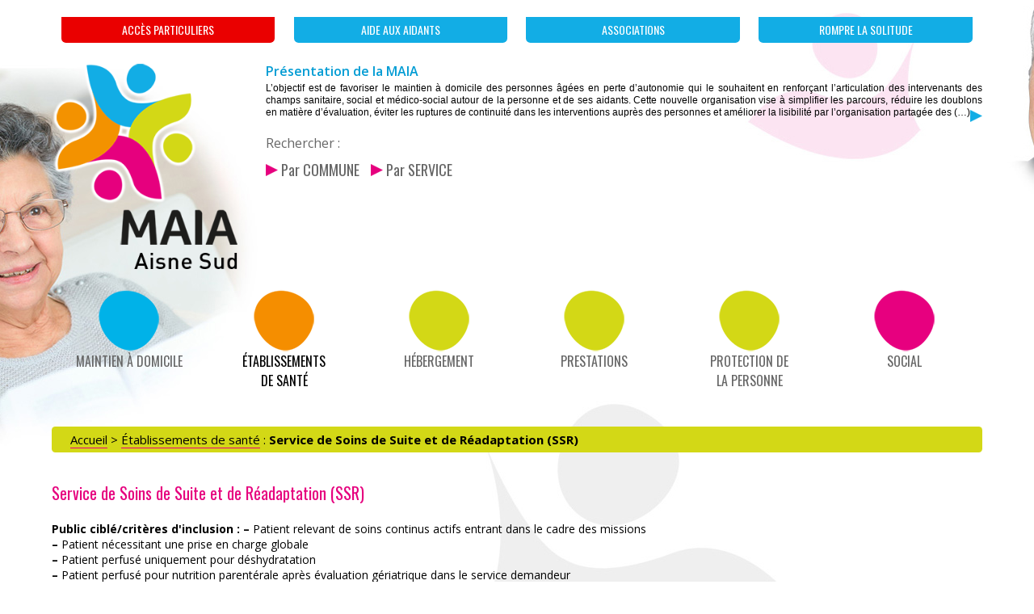

--- FILE ---
content_type: text/html; charset=utf-8
request_url: http://www.maia-aisne-sud.fr/-Service-de-Soins-de-Suite-et-de-Readaptation-SSR-
body_size: 5788
content:
&#127;
<!doctype html>
<html>
<head>
<meta charset="utf-8">
<link rel="icon" type="image/png" href="favicon.png">
<title>MAIA Aisne Sud &gt; &#201;tablissements de sant&#233; : Service de Soins de Suite et de R&#233;adaptation (SSR)</title>
<meta name="viewport" content="width=device-width; initial-scale=1.0; maximum-scale=1.0;" />

<link rel="stylesheet" type="text/css" media="screen" href="burger.css">
<link rel="stylesheet" type="text/css" media="screen" href="maia.css">
<link rel="stylesheet" type="text/css" media="screen" href="menu.css">
<link rel="stylesheet" type="text/css" media="screen" href="fonts/css/font-awesome.css">

<script>
var mediabox_settings={"auto_detect":true,"ns":"box","tt_img":true,"sel_g":"#documents_portfolio a[type='image\/jpeg'],#documents_portfolio a[type='image\/png'],#documents_portfolio a[type='image\/gif']","sel_c":".mediabox","str_ssStart":"Diaporama","str_ssStop":"Arr\u00eater","str_cur":"{current}\/{total}","str_prev":"Pr\u00e9c\u00e9dent","str_next":"Suivant","str_close":"Fermer","str_loading":"Chargement\u2026","str_petc":"Taper \u2019Echap\u2019 pour fermer","str_dialTitDef":"Boite de dialogue","str_dialTitMed":"Affichage d\u2019un media","splash_url":"","lity":{"skin":"_simple-dark","maxWidth":"90%","maxHeight":"90%","minWidth":"400px","minHeight":"","slideshow_speed":"2500","opacite":"0.9","defaultCaptionState":"expanded"}};
</script>
<!-- insert_head_css -->
<link rel="stylesheet" href="plugins-dist/mediabox/lib/lity/lity.css?1760097226" type="text/css" media="all" />
<link rel="stylesheet" href="plugins-dist/mediabox/lity/css/lity.mediabox.css?1760097226" type="text/css" media="all" />
<link rel="stylesheet" href="plugins-dist/mediabox/lity/skins/_simple-dark/lity.css?1760097226" type="text/css" media="all" /><script src="prive/javascript/jquery.js?1760094112" type="text/javascript"></script>

<script src="prive/javascript/jquery.form.js?1760094112" type="text/javascript"></script>

<script src="prive/javascript/jquery.autosave.js?1760094112" type="text/javascript"></script>

<script src="prive/javascript/jquery.placeholder-label.js?1760094112" type="text/javascript"></script>

<script src="prive/javascript/ajaxCallback.js?1760094112" type="text/javascript"></script>

<script src="prive/javascript/js.cookie.js?1760094112" type="text/javascript"></script>
<!-- insert_head -->
<script src="plugins-dist/mediabox/lib/lity/lity.js?1760097226" type="text/javascript"></script>
<script src="plugins-dist/mediabox/lity/js/lity.mediabox.js?1760097226" type="text/javascript"></script>
<script src="plugins-dist/mediabox/javascript/spip.mediabox.js?1760097226" type="text/javascript"></script>
<!-- Debut CS -->
<link rel="stylesheet" href="local/couteau-suisse/header.css" type="text/css" media="all" />
<!-- Fin CS -->


<!-- Debut CS -->
<script src="local/couteau-suisse/header.js" type="text/javascript"></script>
<!-- Fin CS -->


<script type="text/javascript">
$(function() {
    $(window).scroll(function() {
        if($(this).scrollTop() != 0) {
            $('#top').fadeIn();  
        } else {
            $('#top').fadeOut();
        }
    });
 
    $('#top').click(function() {
        $('body,html').animate({scrollTop:0},700);
    });
    

});
</script>
</head>

<body class="home"><a id="top"><i class="fa fa-arrow-up" aria-hidden="true"></i></a>

<!-- Menu responsive -->
 <div class="hamburgler-menu">
  <ul class="hamburgler-menu-list">
	  <li><img
	src="local/cache-vignettes/L277xH312/siteon0-b9b71.png?1760288438" class='spip_logo' width='277' height='312'
	alt="" /></li>
	  <li><a href="-Acces-aux-Particuliers-" title="MAIA Aisne Sud : Accès PARTICULIERS">Accès PARTICULIERS</a></li>
	  <li><a href="-Aide-aux-aidants-" title="MAIA Aisne Sud : Aide aux aidants">Aide aux aidants</a></li><li><a href="-Associations-" title="MAIA Aisne Sud : Associations">Associations</a></li><li><a href="-Rompre-la-solitude-" title="MAIA Aisne Sud : Rompre la solitude">Rompre la solitude</a></li>
  </ul>
</div>

<div id="hamburgler" class="hamburgler-icon-wrapper">
	<span class="hamburgler-icon"></span><span class="title-menu">MENU</span>
</div>
<!-- Fin menu -->

<div id="main">

<div class="logo"><a href="http://maia-aisne-sud.fr" title="Accueil MAIA Aisne Sud"><img
	src="IMG/logo/siteon0.png?1497531407"
	class="spip_logo"
	width="277"
	height="312"
	alt=""/></a></div>

<div class="top-center">
<a href="-Acces-aux-Particuliers-" class="top-menu-orange" title="MAIA Aisne Sud : Accès PARTICULIERS">Accès PARTICULIERS</a><a href="-Aide-aux-aidants-" class="top-menu" title="MAIA Aisne Sud : Aide aux aidants">Aide aux aidants</a><a href="-Associations-" class="top-menu" title="MAIA Aisne Sud : Associations">Associations</a><a href="-Rompre-la-solitude-" class="top-menu" title="MAIA Aisne Sud : Rompre la solitude">Rompre la solitude</a>
<a href="Presentation-de-la-MAIA" title="MAIA Aisne Sud : Présentation de la MAIA"><div class="intro"><h4>Présentation de la MAIA</h4>L’objectif est de favoriser le maintien à domicile des personnes âgées en perte d’autonomie qui le souhaitent en renforçant l’articulation des intervenants des champs sanitaire, social et médico-social autour de la personne et de ses aidants. 

Cette nouvelle organisation vise à simplifier les parcours, réduire les doublons en matière d’évaluation,  éviter les ruptures de continuité dans les interventions auprès des personnes et  améliorer la lisibilité par l’organisation partagée des&nbsp;(…)<img src="images/fleche-bleue.png" /></div></a>
</div>

<div class="recherche">
<div class="search">Rechercher :
<h5>
<a href="spip.php?page=liste_commune" title="MAIA Aisne Sud : Rechercher par COMMUNE"><img src="images/fleche-rose.png" /> Par COMMUNE</a><br>
<a href="spip.php?page=service" title="MAIA Aisne Sud : Rechercher par SERVICE"><img src="images/fleche-rose.png" /> Par SERVICE</a></h5>
</div>
</div>

<div class="menu" role="navigation">
      <ul class="nav" role="menubar">
        <li role="menuitem">
          <a href="-Maintien-a-domicile-" title="MAIA Aisne Sud : Maintien &#224; domicile"><img src="images/puce-menu-bleu.png" /><br>
Maintien à domicile</a>
          <div class="mega-menu" aria-hidden="true" role="menu">
            <div class="nav-column"><a href="-Service-d-Aide-et-d-Accompagnement-a-Domicile-SAAD-" title="MAIA Aisne Sud : Service d'Aide et d'Accompagnement à Domicile (SAAD)"><span class="item">&bull; Service d&#8217;Aide et d&#8217;Accompagnement à Domicile (SAAD)</span></a><a href="-Service-de-Soins-Infirmiers-A-Domicile-SSIAD-" title="MAIA Aisne Sud : Service de Soins Infirmiers A Domicile (SSIAD)"><span class="item">&bull; Service de Soins Infirmiers A Domicile (SSIAD)</span></a><a href="-Reseau-de-soins-palliatifs-" title="MAIA Aisne Sud : Réseau de soins palliatifs"><span class="item">&bull; Réseau de soins palliatifs</span></a><a href="-Centre-Local-d-Information-et-de-Coordination-CLIC-" title="MAIA Aisne Sud : Centre Local d'Information et de Coordination (CLIC)"><span class="item">&bull; Centre Local d&#8217;Information et de Coordination (CLIC)</span></a><a href="-Gestion-de-cas-" title="MAIA Aisne Sud : Gestion de cas"><span class="item">&bull; Gestion de cas</span></a><a href="-Portage-de-repas-" title="MAIA Aisne Sud : Portage de repas"><span class="item">&bull; Portage de repas</span></a><a href="-Transports-accompagnes-" title="MAIA Aisne Sud : Transports accompagnés"><span class="item">&bull; Transports accompagnés</span></a><a href="-Accueil-de-jour-" title="MAIA Aisne Sud : Accueil de jour"><span class="item">&bull; Accueil de jour</span></a><a href="-Teleassistance-" title="MAIA Aisne Sud : Téléassistance"><span class="item">&bull; Téléassistance</span></a><a href="-Famille-d-accueil-" title="MAIA Aisne Sud : Famille d'accueil"><span class="item">&bull; Famille d&#8217;accueil</span></a><a href="-Equipe-Specialisee-Alzheimer-ESA-" title="MAIA Aisne Sud : Equipe Spécialisée Alzheimer (ESA)"><span class="item">&bull; Equipe Spécialisée Alzheimer (ESA)</span></a><a href="-Professionnels-de-sante-liberaux-" title="MAIA Aisne Sud : Professionnels de santé libéraux"><span class="item">&bull; Professionnels de santé libéraux</span></a><a href="-Equipe-Specialisee-de-Prevention-et-de-Readaptation-A-Domicile-ESPRAD-" title="MAIA Aisne Sud : Equipe Spécialisée de Prévention et de Réadaptation A Domicile (ESPRAD)"><span class="item">&bull; Equipe Spécialisée de Prévention et de Réadaptation A Domicile (ESPRAD)</span></a></div>
          </div>
        </li><li role="menuitem">
          <a href="-Etablissements-de-sante-" class="on" title="MAIA Aisne Sud : &#201;tablissements de sant&#233;"><img src="images/puce-menu-orange.png" /><br>
Établissements<br> de santé</a>
          <div class="mega-menu" aria-hidden="true" role="menu">
            <div class="nav-column"><a href="-Consultation-memoire-" title="MAIA Aisne Sud : Consultation mémoire"><span class="item">&bull; Consultation mémoire</span></a><a href="-Hospitalisation-A-Domicile-HAD-" title="MAIA Aisne Sud : Hospitalisation A Domicile (HAD)"><span class="item">&bull; Hospitalisation A Domicile (HAD)</span></a><a href="-Unite-psychogeriatrique-" title="MAIA Aisne Sud : Unité psychogériatrique"><span class="item">&bull; Unité psychogériatrique</span></a><a href="-Court-sejour-geriatrique-" title="MAIA Aisne Sud : Court séjour gériatrique"><span class="item">&bull; Court séjour gériatrique</span></a><a href="-Unite-Cognitivo-Comportementale-UCC-" title="MAIA Aisne Sud : Unité Cognitivo Comportementale (UCC)"><span class="item">&bull; Unité Cognitivo Comportementale (UCC)</span></a><a href="-Service-de-Soins-de-Suite-et-de-Readaptation-SSR-" class="on" title="MAIA Aisne Sud : Service de Soins de Suite et de Réadaptation (SSR)"><span class="item">&bull; Service de Soins de Suite et de Réadaptation (SSR)</span></a><a href="-Hospitalisation-de-jour-neurologique-" title="MAIA Aisne Sud : Hospitalisation de jour Neurologique"><span class="item">&bull; Hospitalisation de jour Neurologique</span></a><a href="-Hospitalisation-de-jour-geriatrique-" title="MAIA Aisne Sud : Hospitalisation de jour Gériatrique"><span class="item">&bull; Hospitalisation de jour Gériatrique</span></a><a href="-Centre-de-jour-" title="MAIA Aisne Sud : Centre de jour Géronto-Psychiatrique"><span class="item">&bull; Centre de jour Géronto-Psychiatrique</span></a><a href="-Hospitalisation-" title="MAIA Aisne Sud : Hospitalisation"><span class="item">&bull; Hospitalisation</span></a><a href="-Centre-medico-psychologique-CMP-" title="MAIA Aisne Sud : Centre médico-psychologique (CMP)"><span class="item">&bull; Centre médico-psychologique (CMP)</span></a><a href="-Centre-psychotherapique-" title="MAIA Aisne Sud : Centre psychothérapique"><span class="item">&bull; Centre psychothérapique</span></a></div>
          </div>
        </li><li role="menuitem">
          <a href="-Hebergement-" title="MAIA Aisne Sud : H&#233;bergement"><img src="images/puce-menu-vert.png" /><br>
Hébergement</a>
          <div class="mega-menu" aria-hidden="true" role="menu">
            <div class="nav-column"><a href="-Etablissement-d-Hebergement-pour-Personne-Agee-Dependante-EHPAD-" title="MAIA Aisne Sud : Etablissement d'Hébergement pour Personne Agée Dépendante (EHPAD)"><span class="item">&bull; Etablissement d&#8217;Hébergement pour Personne Agée Dépendante (EHPAD)</span></a><a href="-Residence-autonomie-" title="MAIA Aisne Sud : Résidence autonomie"><span class="item">&bull; Résidence autonomie</span></a><a href="-Residences-Seniors-" title="MAIA Aisne Sud : Résidences Séniors"><span class="item">&bull; Résidences Séniors</span></a><a href="-Unite-d-Hebergement-Renforce-" title="MAIA Aisne Sud : Unité d'Hébergement Renforcé"><span class="item">&bull; Unité d&#8217;Hébergement Renforcé</span></a><a href="-Unite-de-Soins-Longue-Duree-USLD-" title="MAIA Aisne Sud : Unité de Soins Longue Durée (USLD)"><span class="item">&bull; Unité de Soins Longue Durée (USLD)</span></a></div>
          </div>
        </li><li role="menuitem">
          <a href="-Prestations-" title="MAIA Aisne Sud : Prestations"><img src="images/puce-menu-vert.png" /><br>
Prestations</a>
          <div class="mega-menu" aria-hidden="true" role="menu">
            <div class="nav-column"><a href="-Prestation-Compensatrice-du-Handicap-PCH-" title="MAIA Aisne Sud : Prestation Compensatrice du Handicap (PCH)"><span class="item">&bull; Prestation Compensatrice du Handicap (PCH)</span></a><a href="-Allocation-Personnalisee-pour-l-Autonomie-APA-" title="MAIA Aisne Sud : Allocation Personnalisée pour l'Autonomie (APA)"><span class="item">&bull; Allocation Personnalisée pour l&#8217;Autonomie (APA)</span></a><a href="-Caisses-de-retraite-" title="MAIA Aisne Sud : Caisses de retraite"><span class="item">&bull; Caisses de retraite</span></a><a href="-Allocation-pour-le-Logement-APL-" title="MAIA Aisne Sud : Allocation pour le Logement (APL)"><span class="item">&bull; Allocation pour le Logement (APL)</span></a></div>
          </div>
        </li><li role="menuitem">
          <a href="-Protection-de-la-personne-" title="MAIA Aisne Sud : Protection de la personne"><img src="images/puce-menu-vert.png" /><br>
Protection de<br> la personne</a>
          <div class="mega-menu" aria-hidden="true" role="menu">
            <div class="nav-column"><a href="-Mandataires-judiciaires-" title="MAIA Aisne Sud : Mandataires judiciaires"><span class="item">&bull; Mandataires judiciaires</span></a><a href="-Tribunal-de-Soissons-" title="MAIA Aisne Sud : Tribunal de Soissons"><span class="item">&bull; Tribunal de Soissons</span></a><a href="-Tribunal-de-Laon-" title="MAIA Aisne Sud : Tribunal de Laon"><span class="item">&bull; Tribunal de Laon</span></a><a href="-Allo-Maltraitance-des-Personnes-Agees-et-ou-des-Personnes-Handicapees-ALMA-" title="MAIA Aisne Sud : Allo Maltraitance des Personnes Agées et ou des Personnes Handicapées (ALMA)"><span class="item">&bull; Allo Maltraitance des Personnes Agées et ou des Personnes Handicapées (ALMA)</span></a><a href="-Liste-des-medecins-inscrits-au-tribunal-de-Soissons-" title="MAIA Aisne Sud :  Liste des médecins inscrits au tribunal de Soissons"><span class="item">&bull;  Liste des médecins inscrits au tribunal de Soissons</span></a></div>
          </div>
        </li><li role="menuitem">
          <a href="-Social-" title="MAIA Aisne Sud : Social"><img src="images/puce-menu-rose.png" /><br>
Social</a>
          <div class="mega-menu" aria-hidden="true" role="menu">
            <div class="nav-column"><a href="-Unite-Territoriale-d-Action-Sociale-UTAS-" title="MAIA Aisne Sud : Unité Territoriale d'Action Sociale (UTAS)"><span class="item">&bull; Unité Territoriale d&#8217;Action Sociale (UTAS)</span></a><a href="-Les-bailleurs-publics-" title="MAIA Aisne Sud : Les bailleurs publics"><span class="item">&bull; Les bailleurs publics</span></a><a href="-Caisse-d-assurance-maladie-" title="MAIA Aisne Sud : Caisse d'assurance maladie"><span class="item">&bull; Caisse d&#8217;assurance maladie</span></a><a href="-Couverture-Maladie-Aide-aux-financements-des-Soins-" title="MAIA Aisne Sud : Couverture Maladie - Aide aux financements des Soins"><span class="item">&bull; Couverture Maladie - Aide aux financements des Soins</span></a></div>
          </div>
        </li>
      </ul>
</div>

<div class="contact-rub">
<h4>MAIA Aisne Sud</h4><p><strong>Méthode d’Action pour l’Intégration<br class='manualbr' />des services d’aide et de soins<br class='manualbr' />dans le champ de l’Autonomie</strong></p>
<p>4 avenue Pierre et Marie Curie<br class='manualbr' />02400 Château-Thierry</p>
<p>Standard&nbsp;: <strong>03 23 82 54 58</strong><br class='manualbr' />Fax&nbsp;: <strong>03 23 82 19 64</strong></p>
<p>&nbsp;</p>
<div class="base-rub"><span class="base-haut"><a href="-NOUS-CONTACTER-" title="MAIA Aisne Sud : NOUS CONTACTER">NOUS CONTACTER</a><br>
<a href="spip.php?page=plan" title="MAIA Aisne Sud : Plan du site">Plan du site</a></span><span class="baseline">© 2017 MAIA Aisne Sud - Tous droits réservés • <a href="Mentions-legales-et-Credits-du-site" class="spip_in" title="Mentions l&#233;gales et Cr&#233;dits du site">Mentions légales et Crédits du site</a></span></div>
<p>&nbsp;</p>
<!--<a href="#"><span class="logo-ror"><h5>ROR</h5>Répertoire Opérationnel<br>des Ressources</span></a>-->
<span class="partner-logo1"><a href="https://viatrajectoire.sante-ra.fr/Trajectoire/" target="_blank" title="Via Trajectoire"><img src="images/via-trajectoire.png" /></a></span>
<p>&nbsp;</p>
<p class="bouton-acces"><a href="http://partage-maia.fr" target="_blank">Accès Partenaires</a></p>
</div>

<div id="contenu">

<div class="ariane"><a href="http://maia-aisne-sud.fr" title="Accueil MAIA Aisne Sud">Accueil</a> > <a href="-Etablissements-de-sante-" title="MAIA Aisne Sud : &#201;tablissements de sant&#233;">&#201;tablissements de sant&#233;</a> : <strong>Service de Soins de Suite et de R&#233;adaptation (SSR)</strong></div>

<div class="texte">
<h2>Service de Soins de Suite et de Réadaptation (SSR)</h2><h4><strong>Public ciblé/critères d'inclusion :</strong> <span class="spip-puce ltr"><b>–</b></span>&nbsp;Patient relevant de soins continus actifs entrant dans le cadre des missions 
<br /><span class="spip-puce ltr"><b>–</b></span>&nbsp;Patient nécessitant une prise en charge globale 
<br /><span class="spip-puce ltr"><b>–</b></span>&nbsp;Patient perfusé uniquement pour déshydratation 
<br /><span class="spip-puce ltr"><b>–</b></span>&nbsp;Patient perfusé pour nutrition parentérale après évaluation gériatrique dans le service demandeur 
<br /><span class="spip-puce ltr"><b>–</b></span>&nbsp;Patient relevant d’un problème social avec objectif défini au préalable dans le service demandeur<br> <br>Critères d&#8217;exclusion 
<br /><span class="spip-puce ltr"><b>–</b></span>&nbsp;Patients relevant d’une prise en charge en soins de courte durée du fait d’une phase aigue de la maladie ayant motivé l’admission 
<br /><span class="spip-puce ltr"><b>–</b></span>&nbsp;Patient relevant d’une prise en charge en soins de courte durée nécessitant un traitement et une activité diagnostique aigue
<br /><span class="spip-puce ltr"><b>–</b></span>&nbsp;Patients relevant de soins médico-techniques lourds</h4><h4><strong>Missions :</strong> <br> - Prévenir l'aggravation de l'état de santé 
<br> - Assurer la rééducation et la réadaptation de la Personne Agée après une phase aigue 
<br> - Gérer les situations d'urgence et prévenir les pathologies interrécurrentes 
<br> - Mettre en oeuvre une éducation thérapeutique 
<br> - Préparer la sortie en vue de la réinsertion dans le lieu de vie habituel ou dans une structure intermédiaire</h4>
<hr>
<h3>Structure(s) :</h3>
	<a href="Hopital-Soissons" title="MAIA Aisne Sud : H&#244;pital de Soissons"><p class="item-article-bleu"> <span>Hôpital de Soissons</span> </p></a><a href="Hopital-de-Villiers-Saint-Denis" title="MAIA Aisne Sud : H&#244;pital de Villiers Saint Denis"><p class="item-article-bleu"> <span>Hôpital de Villiers Saint Denis</span> </p></a>

</div>

</div>

</div>

<div id="main-resp">

<div class="top-center">
<a href="-Acces-aux-Particuliers-" class="top-menu-orange" title="MAIA Aisne Sud : Accès PARTICULIERS">Accès PARTICULIERS</a><a href="-Aide-aux-aidants-" class="top-menu" title="MAIA Aisne Sud : Aide aux aidants">Aide aux aidants</a><a href="-Associations-" class="top-menu" title="MAIA Aisne Sud : Associations">Associations</a><a href="-Rompre-la-solitude-" class="top-menu" title="MAIA Aisne Sud : Rompre la solitude">Rompre la solitude</a>
	<div class="logo"><a href="http://maia-aisne-sud.fr" title="Accueil MAIA Aisne Sud"><img
	src="IMG/logo/siteon0.png?1497531407"
	class="spip_logo"
	width="277"
	height="312"
	alt=""/></a></div>
<a href="Presentation-de-la-MAIA" title="MAIA Aisne Sud : Présentation de la MAIA"><div class="intro"><h4>Présentation de la MAIA</h4>L’objectif est de favoriser le maintien à domicile des personnes âgées en perte d’autonomie qui le souhaitent en renforçant l’articulation des intervenants des champs sanitaire, social et médico-social autour de la personne et de ses aidants. 

Cette nouvelle organisation vise à simplifier les parcours, réduire les doublons en matière d’évaluation,  éviter les ruptures de continuité dans les interventions auprès des personnes et  améliorer la lisibilité par l’organisation partagée des&nbsp;(…)<img src="images/fleche-bleue.png" /></div></a>
<div class="recherche">
Rechercher :
<h5><a href="spip.php?page=liste_commune" title="MAIA Aisne Sud : Rechercher par COMMUNE"><img src="images/fleche-rose.png" /> Par COMMUNE</a> <a href="spip.php?page=service" title="MAIA Aisne Sud : Rechercher par SERVICE"><img src="images/fleche-rose.png" /> Par SERVICE</a></h5>
</div>
</div>

	<div class="menuresp"><a href="-Maintien-a-domicile-" title="MAIA Aisne Sud : Maintien &#224; domicile"><span class="itemresp"><img src="images/puce-menu-bleu.png" /><br>Maintien à domicile</span></a><a href="-Etablissements-de-sante-" class="on" title="MAIA Aisne Sud : &#201;tablissements de sant&#233;"><span class="itemresp"><img src="images/puce-menu-orange.png" /><br>Établissements<br> de santé</span></a><a href="-Hebergement-" title="MAIA Aisne Sud : H&#233;bergement"><span class="itemresp"><img src="images/puce-menu-vert.png" /><br>Hébergement</span></a><a href="-Prestations-" title="MAIA Aisne Sud : Prestations"><span class="itemresp"><img src="images/puce-menu-vert.png" /><br>Prestations</span></a><a href="-Protection-de-la-personne-" title="MAIA Aisne Sud : Protection de la personne"><span class="itemresp"><img src="images/puce-menu-vert.png" /><br>Protection de<br> la personne</span></a><a href="-Social-" title="MAIA Aisne Sud : Social"><span class="itemresp"><img src="images/puce-menu-rose.png" /><br>Social</span></a></div>
	
	<div id="contenu">

<div class="ariane"><a href="http://maia-aisne-sud.fr" title="Accueil MAIA Aisne Sud">Accueil</a> > <a href="-Etablissements-de-sante-" title="MAIA Aisne Sud : &#201;tablissements de sant&#233;">&#201;tablissements de sant&#233;</a> : <strong>Service de Soins de Suite et de R&#233;adaptation (SSR)</strong></div>

<div class="texte">
<h2>Service de Soins de Suite et de Réadaptation (SSR)</h2><h4><strong>Public ciblé/critères d'inclusion :</strong> <span class="spip-puce ltr"><b>–</b></span>&nbsp;Patient relevant de soins continus actifs entrant dans le cadre des missions 
<br /><span class="spip-puce ltr"><b>–</b></span>&nbsp;Patient nécessitant une prise en charge globale 
<br /><span class="spip-puce ltr"><b>–</b></span>&nbsp;Patient perfusé uniquement pour déshydratation 
<br /><span class="spip-puce ltr"><b>–</b></span>&nbsp;Patient perfusé pour nutrition parentérale après évaluation gériatrique dans le service demandeur 
<br /><span class="spip-puce ltr"><b>–</b></span>&nbsp;Patient relevant d’un problème social avec objectif défini au préalable dans le service demandeur<br> <br>Critères d&#8217;exclusion 
<br /><span class="spip-puce ltr"><b>–</b></span>&nbsp;Patients relevant d’une prise en charge en soins de courte durée du fait d’une phase aigue de la maladie ayant motivé l’admission 
<br /><span class="spip-puce ltr"><b>–</b></span>&nbsp;Patient relevant d’une prise en charge en soins de courte durée nécessitant un traitement et une activité diagnostique aigue
<br /><span class="spip-puce ltr"><b>–</b></span>&nbsp;Patients relevant de soins médico-techniques lourds</h4><h4><strong>Missions :</strong> <br> - Prévenir l'aggravation de l'état de santé 
<br> - Assurer la rééducation et la réadaptation de la Personne Agée après une phase aigue 
<br> - Gérer les situations d'urgence et prévenir les pathologies interrécurrentes 
<br> - Mettre en oeuvre une éducation thérapeutique 
<br> - Préparer la sortie en vue de la réinsertion dans le lieu de vie habituel ou dans une structure intermédiaire</h4>
<hr>
<h3>Structure(s) :</h3>
	<a href="Hopital-Soissons" title="MAIA Aisne Sud : H&#244;pital de Soissons"><p class="item-article-bleu"> <span>Hôpital de Soissons</span> </p></a><a href="Hopital-de-Villiers-Saint-Denis" title="MAIA Aisne Sud : H&#244;pital de Villiers Saint Denis"><p class="item-article-bleu"> <span>Hôpital de Villiers Saint Denis</span> </p></a>

</div>

</div>
	

	<div class="contact-resp"><a href="spip.php?page=documentation" title="MAIA Aisne Sud : Centre de DOCUMENTATION"><span class="bouton_accueil">Centre de DOCUMENTATION</span></a><a href="-Dispositif-MAIA-ex-region-Picardie-" title="MAIA Aisne Sud : Dispositif MAIA ex région Picardie"><span class="bouton_accueil">Dispositif MAIA ex région Picardie</span></a>
		<h2 class="spip">MAIA Aisne Sud</h2>
<p><strong>Méthode d’Action pour l’Intégration des services d’aide et de soins dans le champ de l’Autonomie</strong><br class='manualbr' />4 avenue Pierre et Marie Curie - 02400 Château-Thierry<br class='manualbr' />Standard&nbsp;: <strong>03 23 82 54 58</strong> • Fax&nbsp;: <strong>03 23 82 19 64</strong></p><h3><a href="-NOUS-CONTACTER-" title="MAIA Aisne Sud : Nous contacter">Nous contacter</a></h3>
	<div class="partners"><span class="partner-logo1"><a href="https://viatrajectoire.sante-ra.fr/Trajectoire/" target="_blank" title="Via Trajectoire"><img src="images/via-trajectoire.png" /></a></span>
<p>&nbsp;</p>
<p class="bouton-acces"><a href="http://partage-maia.fr" target="_blank">Accès Partenaires</a></p></div>
	</div>
	
	<div class="base"><span class="baseline">© 2017 MAIA Aisne Sud - Tous droits réservés • <a href="Mentions-legales-et-Credits-du-site" class="spip_in" title="Mentions l&#233;gales et Cr&#233;dits du site">Mentions légales et Crédits du site</a></span> &bull; <a href="spip.php?page=plan" title="Plan du site MAIA Aisne Sud">Plan du site</a></div>

</div>


<div id="main-700">

	<div class="logo"><a href="http://maia-aisne-sud.fr" title="Accueil MAIA Aisne Sud"><img
	src="IMG/logo/siteon0.png?1497531407"
	class="spip_logo"
	width="277"
	height="312"
	alt=""/></a></div>
	<div class="menuresp"><a href="-Maintien-a-domicile-" title="MAIA Aisne Sud : Maintien &#224; domicile"><span class="itemresp"><img src="images/puce-menu-bleu.png" /><br>Maintien à domicile</span></a><a href="-Etablissements-de-sante-" class="on" title="MAIA Aisne Sud : &#201;tablissements de sant&#233;"><span class="itemresp"><img src="images/puce-menu-orange.png" /><br>Établissements<br> de santé</span></a><a href="-Hebergement-" title="MAIA Aisne Sud : H&#233;bergement"><span class="itemresp"><img src="images/puce-menu-vert.png" /><br>Hébergement</span></a><a href="-Prestations-" title="MAIA Aisne Sud : Prestations"><span class="itemresp"><img src="images/puce-menu-vert.png" /><br>Prestations</span></a><a href="-Protection-de-la-personne-" title="MAIA Aisne Sud : Protection de la personne"><span class="itemresp"><img src="images/puce-menu-vert.png" /><br>Protection de<br> la personne</span></a><a href="-Social-" title="MAIA Aisne Sud : Social"><span class="itemresp"><img src="images/puce-menu-rose.png" /><br>Social</span></a></div>
	
	<div class="recherche">
Rechercher :
<h5><a href="spip.php?page=liste_commune" title="MAIA Aisne Sud : Rechercher par COMMUNE"><img src="images/fleche-rose.png" /> Par COMMUNE</a> <a href="spip.php?page=service" title="MAIA Aisne Sud : Rechercher par SERVICE"><img src="images/fleche-rose.png" /> Par SERVICE</a></h5>
<a href="spip.php?page=documentation" title="MAIA Aisne Sud : Centre de DOCUMENTATION"><span class="bouton_accueil">Centre de DOCUMENTATION</span></a><a href="-Dispositif-MAIA-ex-region-Picardie-" title="MAIA Aisne Sud : Dispositif MAIA ex région Picardie"><span class="bouton_accueil">Dispositif MAIA ex région Picardie</span></a>

<div id="contenu">

<div class="ariane"><a href="http://maia-aisne-sud.fr" title="Accueil MAIA Aisne Sud">Accueil</a> > <a href="-Etablissements-de-sante-" title="MAIA Aisne Sud : &#201;tablissements de sant&#233;">&#201;tablissements de sant&#233;</a> : <strong>Service de Soins de Suite et de R&#233;adaptation (SSR)</strong></div>

<div class="texte">
<h2>Service de Soins de Suite et de Réadaptation (SSR)</h2><h4><strong>Public ciblé/critères d'inclusion :</strong> <span class="spip-puce ltr"><b>–</b></span>&nbsp;Patient relevant de soins continus actifs entrant dans le cadre des missions 
<br /><span class="spip-puce ltr"><b>–</b></span>&nbsp;Patient nécessitant une prise en charge globale 
<br /><span class="spip-puce ltr"><b>–</b></span>&nbsp;Patient perfusé uniquement pour déshydratation 
<br /><span class="spip-puce ltr"><b>–</b></span>&nbsp;Patient perfusé pour nutrition parentérale après évaluation gériatrique dans le service demandeur 
<br /><span class="spip-puce ltr"><b>–</b></span>&nbsp;Patient relevant d’un problème social avec objectif défini au préalable dans le service demandeur<br> <br>Critères d&#8217;exclusion 
<br /><span class="spip-puce ltr"><b>–</b></span>&nbsp;Patients relevant d’une prise en charge en soins de courte durée du fait d’une phase aigue de la maladie ayant motivé l’admission 
<br /><span class="spip-puce ltr"><b>–</b></span>&nbsp;Patient relevant d’une prise en charge en soins de courte durée nécessitant un traitement et une activité diagnostique aigue
<br /><span class="spip-puce ltr"><b>–</b></span>&nbsp;Patients relevant de soins médico-techniques lourds</h4><h4><strong>Missions :</strong> <br> - Prévenir l'aggravation de l'état de santé 
<br> - Assurer la rééducation et la réadaptation de la Personne Agée après une phase aigue 
<br> - Gérer les situations d'urgence et prévenir les pathologies interrécurrentes 
<br> - Mettre en oeuvre une éducation thérapeutique 
<br> - Préparer la sortie en vue de la réinsertion dans le lieu de vie habituel ou dans une structure intermédiaire</h4>
<hr>
<h3>Structure(s) :</h3>
	<a href="Hopital-de-Villiers-Saint-Denis" title="MAIA Aisne Sud : H&#244;pital de Villiers Saint Denis"><p class="item-article-bleu"> <span>Hôpital de Villiers Saint Denis</span> </p></a><a href="Hopital-Soissons" title="MAIA Aisne Sud : H&#244;pital de Soissons"><p class="item-article-bleu"> <span>Hôpital de Soissons</span> </p></a>
</div>

</div>

<div class="contact-resp">
		<h2 class="spip">MAIA Aisne Sud</h2>
<p><strong>Méthode d’Action pour l’Intégration des services d’aide et de soins dans le champ de l’Autonomie</strong><br class='manualbr' />4 avenue Pierre et Marie Curie - 02400 Château-Thierry<br class='manualbr' />Standard&nbsp;: <strong>03 23 82 54 58</strong> • Fax&nbsp;: <strong>03 23 82 19 64</strong></p><h3><a href="-NOUS-CONTACTER-" title="MAIA Aisne Sud : Nous contacter">Nous contacter</a></h3>
	<div class="partners"><span class="partner-logo1"><a href="https://viatrajectoire.sante-ra.fr/Trajectoire/" target="_blank" title="Via Trajectoire"><img src="images/via-trajectoire.png" /></a></span>
<p>&nbsp;</p>
<p class="bouton-acces"><a href="http://partage-maia.fr" target="_blank">Accès Partenaires</a></p></div>
	</div>
	
	<div class="base"><span class="baseline">© 2017 MAIA Aisne Sud - Tous droits réservés • <a href="Mentions-legales-et-Credits-du-site" class="spip_in" title="Mentions l&#233;gales et Cr&#233;dits du site">Mentions légales et Crédits du site</a></span> &bull; <a href="spip.php?page=plan" title="Plan du site MAIA Aisne Sud">Plan du site</a></div>
</div>
	
</div>

<script>
  document.getElementById('hamburgler').addEventListener('click', checkNav);
  window.addEventListener("keyup", function(e) {
    if (e.keyCode == 27) closeNav();
  }, false);

  function checkNav() {
    if (document.body.classList.contains('hamburgler-active')) {
      closeNav();
    } else {
      openNav();
    }
  }

  function closeNav() {
    document.body.classList.remove('hamburgler-active');
  }

  function openNav() {
    document.body.classList.add('hamburgler-active');
  }
</script>

</body>
</html>


--- FILE ---
content_type: text/css
request_url: http://www.maia-aisne-sud.fr/burger.css
body_size: 739
content:
/* CSS Document */

.hamburgler-icon-wrapper {
  position: fixed;
  top: 20px;
  right: 80px;
  height: 40px;
  width: 40px;
  cursor: pointer;
  z-index:10000;
}

.hamburgler-icon,
.hamburgler-icon:before,
.hamburgler-icon:after {
  content: '';
  position: absolute;
  border-radius: 1em;
  height: 4px;
  width: 30px;
  background: #000;
  transition: all 0.3s ease;
}
.hamburgler-icon-wrapper:hover > .hamburgler-icon, .hamburgler-icon-wrapper:hover > .hamburgler-icon:before, .hamburgler-icon-wrapper:hover > .hamburgler-icon:after {
	background:#0467AA;
}
.hamburgler-icon {
  top: 0.75em;
}
.title-menu {
	position:absolute;
	font:400 28px 'Oswald', sans-serif;
	color:#000;
	top:-5px;
	left:40px;
}

.hamburgler-icon:before {
  top: -0.55em;
}

.hamburgler-icon:after {
  top: 0.55em;
}

.hamburgler-active .hamburgler-icon {
  background: transparent;
  transform: rotate(-135deg);
}

.hamburgler-active .hamburgler-icon:before,
.hamburgler-active .hamburgler-icon:after {
  top: 0;
}

.hamburgler-active .hamburgler-icon:before {
  transform: rotate(90deg);
}

.hamburgler-active .hamburgler-icon,
.hamburgler-active .hamburgler-icon:before,
.hamburgler-active .hamburgler-icon:after {
  background: #000;
}

.hamburgler-menu {
  transition: all 0.4s ease;
  opacity: 0;
  pointer-events: none;
  position: absolute;
  top: 0;
  right: 0;
  bottom: 0;
  left: 0;
  background: #fff;
  background: linear-gradient(to top, #86B1D4, #fff, #fff) fixed;
  color: #6F6F6F;
  text-align: center;
	z-index:9999;
}

.hamburgler-active .hamburgler-menu {
  opacity: 1;
  pointer-events: initial;
}

.hamburgler-menu-list {
  display: block;
  transition: all 0.4s ease;
  padding: 0;
  list-style-type: none;
  position: absolute;
  top: 50%;
  left: 50%;
  transform: translate(-50%, -50%) scale(1.2);
}

.hamburgler-active .hamburgler-menu-list {
  transform: translate(-50%, -50%) scale(1);
}

.hamburgler-menu-list li a {
	color:#555;
	text-decoration:none;
	font:400 22px 'Oswald', sans-serif;
	text-transform:uppercase;
	border-bottom:1px solid #0467AA;
	display:block;
	padding:10px 0;
	transition: all 0.3s ease;
}
.hamburgler-menu-list li:last-child a {
	border-bottom:none;
}
.hamburgler-menu-list li a:hover {
	color:#0467AA;
}
.hamburgler-menu-list li img {
	padding-bottom:20px;
}

--- FILE ---
content_type: text/css
request_url: http://www.maia-aisne-sud.fr/maia.css
body_size: 4601
content:
/* CSS Document */

@import url(http://fonts.googleapis.com/css?family=Open+Sans:400,300,600,700);
@import url(http://fonts.googleapis.com/css?family=Oswald:400,300,700);

body, html{
	width:100%;
	height:100%;
	margin:0;
}

img{
   max-width: 100%;
   height: auto;
   border:none;
}

body.home{
	background:#fff url(images/bg_maia_home.jpg) top center no-repeat fixed;
}

.hamburgler-icon-wrapper, #main-resp, #main-700 {
	display:none;
	opacity:0;
	visibility:hidden;
}

#top{
	position:fixed;
	bottom:25px;
	right:25px;
	font-size:2em;
	color:#fff;
	display:block;
	padding:15px;
	text-align:center;
	text-decoration:none;
	background:rgba(18,173,229,.5);
	-webkit-border-radius: 2em;
	-moz-border-radius: 2em;
	border-radius: 2em;
	-webkit-transition:all .4s ease;
	transition:all .4s ease;
	display:none;
	cursor:pointer;
	z-index:1000;
}
#top:hover{
	background:rgb(18,173,229);
}

/* fin généralités */
#main{
	width:1240px;
	height:100%;
	margin:0 auto;
	position:relative;
}

#main .public{
	position:absolute;
	top:0;
	left:0;
	background:url(images/puce-menu-orange.png) top center no-repeat;
	background-size:100% auto;
	height:80px;
	width:100px;
	text-align:center;
	padding-top:18px;
}
#main .public a, #resp .public a{
	font:400 14px 'Oswald', sans-serif;
	color:#f39200;
	text-decoration:none;
	-webkit-transition:all .2s linear;
	transition:all .2s linear;
}
#main .public a:hover, #resp .public a:hover{
	color:#000;
}

#main .logo{
	position:absolute;
	top:12px;
	left:50px;
	width:205px;
	z-index:100;
}
#main .logo img, #resp .logo img, #main-resp .logo img{
	width:100%;
}
span.slogan-pros {
	display:block;
	width:100%;
	font:400 14px Arial, Helvetica, sans-serif;
	color:#000;
	line-height:17px;
	text-align:right;
}
span.slogan-pros-2 {
	display:block;
	width:100%;
	font:600 16px Arial, Helvetica, sans-serif;
	color:#000;
	line-height:18px;
	text-align:right;
}
span.slogan-pros-3 {
	display:block;
	width:100%;
	font:400 16px Arial, Helvetica, sans-serif;
	color:#000;
	line-height:18px;
	text-align:center;
	margin:1em 0;
}

#main .top-center{
	position:absolute;
	top:0;
	left:296px;
	width:615px;
	text-align:center;
	z-index:20;
}
#main .top-center a.top-menu, #main-resp .top-center a.top-menu{
	display:inline-block;
	width:23%;
	height:32px;
	margin: 0 1%;
	text-align:center;
	font:400 14px 'Oswald', sans-serif;
	line-height:32px;
	color:#fff;
	text-decoration:none;
	text-transform:uppercase;
	background:#12ADE5;
	-webkit-border-radius: 0 0 .4em .4em;
	-moz-border-radius: 0 0 .4em .4em;
	border-radius: 0 0 .4em .4em;
	-moz-transition:all .4s linear;
	-webkit-transition:all .4s linear;
	transition:all .4s linear;
}
#main .top-center a.top-menu-orange, #main-resp .top-center a.top-menu-orange{
	display:inline-block;
	width:23%;
	height:32px;
	margin: 0 1%;
	text-align:center;
	font:400 14px 'Oswald', sans-serif;
	line-height:32px;
	color:#fff;
	text-decoration:none;
	text-transform:uppercase;
	background:#ea0000;
	-webkit-border-radius: 0 0 .4em .4em;
	-moz-border-radius: 0 0 .4em .4em;
	border-radius: 0 0 .4em .4em;
	-moz-transition:all .4s linear;
	-webkit-transition:all .4s linear;
	transition:all .4s linear;
}
#main .top-center a:hover.top-menu, #main .top-center a:hover.top-menu-orange, #main-resp .top-center a:hover.top-menu, #main-resp .top-center a:hover.top-menu-orange {
	background:#E6007E;
}

#main .top-center .intro {
	text-align:justify;
	font:400 12px Arial, Helvetica, sans-serif;
	color:#000;
	line-height:15px;
	float:left;
	width:100%;
	margin-top:2em;
}
#main .top-center a .intro h4, #resp a .intro h4, #main-resp .top-center a .intro h4{
	color:#029cd4;
	font:600 16px 'Open Sans', sans-serif;
	margin:0 0 .2em 0;
	-webkit-transition:all .3s linear;
	transition:all .3s linear;
}
#main .top-center a:hover .intro h4, #resp a:hover .intro h4, #main-resp a:hover .intro h4{
	color:#E6007E;
}
#main .top-center .intro img, #resp .intro img, #main-resp .intro img{
	margin-top:4px;
	float:right;
	opacity:1;
	-webkit-transition:all .3s linear;
	transition:all .3s linear;
}
#main .top-center a:hover .intro img, #resp a:hover .intro img, #main-resp a:hover .intro img{
	opacity:.5;
}

/* moteur de recherche */
#main .recherche{
	position:absolute;
	top:20px;
	right:30px;
	width:250px;
	font-family:'Open Sans', sans-serif;
	color:#666;
	z-index:20;
}
#main .recherche input.maia, #resp .recherche input.maia{
	position:relative;
	top:0px;
	width:140px;
	font:400 14px 'Open Sans', sans-serif;
	text-transform:uppercase;
	padding:4px 0 4px 6px;
	background:#fff;
	-webkit-border-radius: 2em 0 0 2em;
	-moz-border-radius: 2em 0 0 2em;
	border-radius: 2em 0 0 2em;
	border-top:1px solid #000;
	border-right:none;
	border-bottom:1px solid #000;
	border-left:1px solid #000;
	-webkit-transition:all .3s linear;
	transition:all .3s linear;
}
#main .recherche input.maia:focus, #resp .recherche input.maia:focus{
	width:180px;
}
#main .recherche input.loupe, #resp .recherche input.loupe{
	position:relative;
	top:10px;
	padding:3px 6px 2px 0;
	background:#fff;
	-webkit-border-radius: 0 2em 2em 0;
	-moz-border-radius: 0 2em 2em 0;
	border-radius: 0 2em 2em 0;
	border-top:1px solid #000;
	border-right:1px solid #000;
	border-bottom:1px solid #000;
	border-left:none;
	cursor:pointer;
}
#main .recherche .search, #resp .recherche .search{
	float:left;
	width:100%;
	margin-top:1em;
	font:600 18px 'Open Sans', sans-serif;
	color:#000;
}
#main .recherche .search h5, #resp .recherche .search h5{
	font:600 18px 'Open Sans', sans-serif;
	color:#000;
	margin:.2em 0 0 0;
}
#main .recherche .search h5 a, #resp .recherche a.lienrec{
	color:#000;
	text-decoration:none;
}
#main .recherche .search h5 a img, #resp .recherche a.lienrec img{
	-webkit-transition:all .2s linear;
	transition:all .2s linear;
}
#main .recherche .search h5 a:hover img, #resp .recherche a:hover.lienrec img{
	padding-right:10px;
}

/* menu principal */
.menu{
	position:absolute;
	top:200px;
	left:280px;
	z-index:300;
}

/* coordonnées homepage */
#main .contact-home{
	position:absolute;
	top:490px;
	left:10px;
	color:#000;
	font-family:'Open Sans', sans-serif;
	z-index:100;
}
#main .contact-home h4, #main .contact-rub h4, #resp .base-50 h4{
	margin:0 0 .2em 0;
	font:400 20px 'Oswald', sans-serif;
	color:#12ade5;
}
#main .contact-home p, #resp .base-50 p{
	margin:0 0 .2em 0;
	font-size:13px;
	line-height:17px;
}
#main .contact-home p strong, #main .contact-rub p strong{
	font-weight:600;
}
#main .contact-home a, #main .partners a {
	text-decoration:none;
}
#main .contact-home a {
	font:400 16px 'Oswald', sans-serif;
	color:#12ade5;
	-webkit-transition:all .3s linear;
	transition:all .3s linear;
}
#main .contact-home a:hover {
	color:#000;
}

#main .partners{
	position:absolute;
	left:10px;
	top:700px;
	width:auto;
	height:100px;
	z-index:200;
}
#main .partners span.partner-logo1{
	float:left;
	width:140px;
	margin:0 20px 0 0;
}
#main .partners span.partner-logo, #main .contact-rub span.partner-logo{
	float:left;
	width:90px;
	display:flex;
	flex-direction: column;
	justify-content: center;
	height:90px;
}
#main a span.logo-ror, #resp .base-50 a span.logo-ror{
	display:flex;
	flex-direction: column;
	justify-content: center;
	float:left;
	width:70px;
	height:70px;
	padding:10px;
	margin:0 20px 0 0;
	background:rgb(1,111,178);
	color:#fff;
	text-decoration:none;
	font:300 11px 'Oswald', sans-serif;
	text-align:center;
	line-height:14px;
	-webkit-border-radius: 8em;
	-moz-border-radius: 8em;
	border-radius: 8em;
	margin-bottom:10px;
	-webkit-transition:all .3s linear;
	transition:all .3s linear;
}
#main a span.logo-ror h5, #resp .base-50 a span.logo-ror h5, #main-resp a span.logo-ror h5{
	font:600 18px 'Open Sans', sans-serif;
	color:#D3D816;
	letter-spacing:4px;
	margin:0 0 2px 0;
	text-decoration:none;
	line-height:18px;
}
a:hover span.logo-ror, #resp .base-50 a:hover span.logo-ror{
	background:#12ADE5;
}

/* carte région */
#main .carte{
	position:absolute;
	left:320px;
	top:355px;
	height:440px;
	width:auto;
	display:block;
	-webkit-transition:all .3s linear;
	transition:all .3s linear;
	z-index:150;
}
#main .carte a img{
	opacity:1;
	width:auto;
	height:440px;
	-webkit-transition:all .3s linear;
	transition:all .3s linear;
}
#main .carte a:hover img, #contenu-left .carte a:hover img {
	opacity:.6;
}
#main .picardie{
	position:absolute;
	left:650px;
	top:360px;
	width:180px;
	-webkit-transition:all .3s linear;
	transition:all .3s linear;
	z-index:150;
}
#main .picardie h3{
	font:400 17px 'Oswald', sans-serif;
	color:#666;
	margin:0 0 10px 0;
	text-align:center;
}
#main .picardie a{
	text-decoration:none;
}
#main .picardie a span.pave-picard, #main .picardie span.pave-picard2{
	display:block;
	width:180px;
	height:72px;
	background:#12ADE5;
	font:400 12px Arial, Helvetica, sans-serif;
	color:#fff;
	text-decoration:none;
	margin:0 0 6px 0;
	text-align:center;
	display:flex;
	flex-direction: column;
	justify-content: center;
	-webkit-border-radius: .5em;
	-moz-border-radius: .5em;
	border-radius: .5em;
	-webkit-transition:all .2s ease;
	transition:all .2s ease;
}
#main .picardie a span.pave-picard h5, #main .picardie span.pave-picard2 h5{
	font:300 16px 'Oswald', sans-serif;
	margin:0 0 5px 0;
}
#main .picardie a:hover span.pave-picard{
	background:#D3D816;
	color:#000;
}

/* actus */
#main .actus{
	position:absolute;
	top:360px;
	right:0;
	width:340px;
	background:rgba(252,228,242,0.50);
	padding:0 10px;
	z-index:100;
}
#main .actus h4, #main-resp .actus h4 {
	margin:0;
}
#main .actus h4 a, .actusresp h4 a, #main-resp .actus h4 a {
	font:400 17px 'Oswald', sans-serif;
	background:#e6007e;
	color:#fff;
	text-align:center;
	text-decoration:none;
	display:block;
	height:32px;
	line-height:32px;
	text-transform:uppercase;
	-webkit-border-radius: .3em;
	-moz-border-radius: .3em;
	border-radius: .3em;
	-webkit-transition:all .4s linear;
	transition:all .4s linear;
}
#main .actus h4 a:hover, .actusresp h4 a:hover, #main-resp .actus h4 a:hover {
	background:#12ADE5;
}
#main .actus a .news, #main-resp .actus a .news {
	float:right;
	width:98%;
	padding:10px 0 10px 2%;
	background:rgba(255,255,255,0);
	font:400 14px Arial, Helvetica, sans-serif;
	color:#000;
	line-height:17px;
	-webkit-transition:all .3s linear;
	transition:all .3s linear;
	border-bottom:1px dashed #666;
	/*border-left:2px solid #e6007e;*/
}
#main .actus a:hover .news, .actusresp a:hover .news, #main-resp .actus a:hover .news {
	background:rgb(255,255,255);
}
#main .actus span.logo-news, .actusresp span.logo-news, #main-resp .actus span.logo-news {
	float:right;
	width:150px;
	margin:0 0 0 10px;
}
#main .actus .news h6, #main-resp .actus .news h6 {
	font:400 17px 'Oswald', sans-serif;
	color:#e6007e;
	margin:0 0 .1em 0;
	line-height:20px;
	-webkit-transition:all .4s linear;
	transition:all .4s linear;
}
#main .actus a:hover .news h6, #main-resp .actus a:hover .news h6 {
	color:#000;
}
#main .actus .news span.fleche-suite, .actusresp .news span.fleche-suite, #main-resp .actus .news span.fleche-suite {
	float:right;
	margin:4px 0 0 0;
}

#main .base{
	position:absolute;
	top:820px;
	width:96%;
	text-align:center;
	padding:10px 2%;
	background:#D3D816;
	font:400 12px Arial, Helvetica, sans-serif;
	color:#000;
	-webkit-border-radius: .3em;
	-moz-border-radius: .3em;
	border-radius: .3em;
}
#main .base a, #main-resp .base a, #main-700 .base a{
	color:#000;
	text-decoration:none;
	border-bottom:1px solid #E6007E;
	-webkit-transition:all .4s linear;
	transition:all .4s linear;
}
#main .base a:hover, #main-resp .base a:hover, #main-700 .base a:hover {
	border-bottom:1px solid #000;
}

/* ajout liens spéciaux accueil ********************/
#main a span.bouton_accueil {
	display:inline-block;
	width:96%;
	padding:2%;
	text-align:center;
	background:#999;
	font:400 18px 'Oswald', sans-serif;
	color:#fff;
	text-decoration:none;
	margin:0 0 20px 0;
	-webkit-border-radius: .3em;
	-moz-border-radius: .3em;
	border-radius: .3em;
	-webkit-transition:all .4s linear;
	transition:all .4s linear;
}
#main a:hover span.bouton_accueil, #main-resp a:hover span.bouton_accueil {
	background:#12ADE5;
}



/* Rubriques ********************************************************************************/
#main #contenu {
	position:absolute;
	top:360px;
	left:280px;
	width:920px;
	background:rgba(255,255,255,0.60);
	padding:1em;
	z-index:200;
}

#main #contenu .ariane, #main-resp #contenu .ariane, #main-700 #contenu .ariane {
	float:left;
	width:96%;
	margin:0 0 1em 0;
	font:400 15px 'Open Sans', Arial, Helvetica, sans-serif;
	color:#000;
	background:rgb(211,216,22);
	padding:6px 2%;
	-webkit-border-radius: .3em;
	-moz-border-radius: .3em;
	border-radius: .3em;
}
#contenu .ariane a {
	color:#000;
	text-decoration:none;
	border-bottom:1px solid #e6007e;
	-webkit-transition:all .2s linear;
	transition:all .2s linear;
}
#contenu .ariane a:hover {
	color:#e6007e;
}

#contenu a .item-list {
	display:inline-table;
	width:29%;
	margin:0 .5% 1% .5%;
	background:rgba(211,216,22,.3);
	height:100px;
	padding:8px 1.5%;
	-webkit-border-radius: .4em;
	-moz-border-radius: .4em;
	border-radius: .4em;
	-webkit-transition:all .3s linear;
  	transition:all .3s linear;
}
#contenu a .item-list h4 {
	font:400 18px 'Oswald', sans-serif;
	color:#e6007e;
	margin:0 0 .2em 0;
	line-height:21px;
}
#contenu a .item-list h4 small {
	font-size:13px;
	color:#000;
	line-height:14px;
}
#contenu a .item-list h6 {
	font:400 12px Arial, Helvetica, sans-serif;
	color:#000;
	margin:0;
	line-height:13px;
}
#contenu a:hover .item-list, #main-700 #contenu a:hover .item-list {
	background:rgb(211,216,22);
}

#main .contact-rub{
	position:absolute;
	top:560px;
	left:0;
	color:#000;
	width:200px;
	font-family:'Open Sans', sans-serif;
	z-index:100;
}
#main .contact-rub p{
	margin:0 0 .2em 0;
	font-size:11px;
	line-height:15px;
}
#main .base-rub span.base-haut a{
	font:400 13px 'Open Sans', sans-serif;
	color:#e6007e;
	text-decoration:none;
	-webkit-transition:all .2s linear;
	transition:all .2s linear;
}
#main .contact-rub span.partner-logo1{
	display:inline-block;
	width:90%;
	margin:0 2% 0 0;
}
#main .contact-rub span.baseline {
	display:block;
	width:100%;
	font:400 11px Arial, Helvetica, sans-serif;
	color:#666;
	margin:10px 0 0 0;
}
#main .contact-rub span.baseline a{
	color:#000;
	text-decoration:none;
}

#contenu .texte{
	font-family:'Open Sans', Arial, Helvetica, sans-serif;
	color:#000;
	float:left;
	width:100%;
	margin:0 0 1.5em 0;
}
#contenu .texte h2{
	font:400 20px 'Oswald', sans-serif;
	color:#e6007e;
	margin:1em 0;
}
#contenu .texte h2 small{
	font-size:14px;
	color:#000;
}
#contenu .texte h4{
	font:400 14px 'Open Sans', Arial, Helvetica, sans-serif;
	color:#000;
	margin:0 0 1em 0;
}
#contenu .texte h4 a, a.spip_out {
	color:#E6007E;
	text-decoration:none;
	-webkit-transition:all .2s linear;
  	transition:all .2s linear;
}
#contenu .texte hr{
	color:#E6007E;
	width:60%;
	margin:2em auto;
	height:3px;
	background-color:#E6007E;
	border:0 none;
}
#contenu .texte h3{
	font:400 16px 'Oswald', sans-serif;
	color:#e6007e;
	margin:0 0 1em 0;
}
#contenu a p.item-article, #contenu a p.item-article-vert {
	float:left;
	display:flex;
	flex-direction: column;
	justify-content: center;
	width:29%;
	margin:0 .5% 1% .5%;
	background:rgba(211,216,22,.3);
	height:100px;
	padding:8px 1.5%;
	line-height:100px;
	text-align:center;
	-webkit-border-radius: .4em;
	-moz-border-radius: .4em;
	border-radius: .4em;
	-webkit-transition:all .3s ease-in-out;
  	transition:all .3s ease-in-out;
}
#contenu a:hover p.item-article, #contenu a:hover p.item-article-vert {
	background:rgb(211,216,22);
}
#contenu a p.item-article span, #contenu a p.item-article-vert span, #contenu a p.item-article-bleu span, #contenu a p.item-article-orange span, #contenu a p.item-article-rose span {
	font:400 16px 'Oswald', sans-serif;
	color:#000;
	text-decoration:none;
	vertical-align:middle;
	display:inline-block;
	line-height:normal;
	-webkit-transition:all .3s linear;
  	transition:all .3s linear;
}
#contenu a:hover p.item-article-bleu span, #contenu a:hover p.item-article-orange span, #contenu a:hover p.item-article-rose span {
	color:#fff;
}
#contenu a p.item-article-bleu {
	float:left;
	display:flex;
	flex-direction: column;
	justify-content: center;
	width:29%;
	margin:0 .5% 1% .5%;
	background:rgba(18,173,229,.2);
	height:100px;
	padding:8px 1.5%;
	line-height:100px;
	text-align:center;
	-webkit-border-radius: .4em;
	-moz-border-radius: .4em;
	border-radius: .4em;
	-webkit-transition:all .3s ease-in-out;
  	transition:all .3s ease-in-out;
}
#contenu a p.item-article-orange {
	float:left;
	display:flex;
	flex-direction: column;
	justify-content: center;
	width:29%;
	margin:0 .5% 1% .5%;
	background:rgba(243,146,0,.2);
	height:100px;
	padding:8px 1.5%;
	line-height:100px;
	text-align:center;
	-webkit-border-radius: .4em;
	-moz-border-radius: .4em;
	border-radius: .4em;
	-webkit-transition:all .3s ease-in-out;
  	transition:all .3s ease-in-out;
}
#contenu a p.item-article-rose {
	float:left;
	display:flex;
	flex-direction: column;
	justify-content: center;
	width:29%;
	margin:0 .5% 1% .5%;
	background:rgba(230,0,126,.2);
	height:100px;
	padding:8px 1.5%;
	line-height:100px;
	text-align:center;
	-webkit-border-radius: .4em;
	-moz-border-radius: .4em;
	border-radius: .4em;
	-webkit-transition:all .3s ease-in-out;
  	transition:all .3s ease-in-out;
}
#contenu a:hover p.item-article-bleu {
	background:rgb(18,173,229);
}
#contenu a:hover p.item-article-orange {
	background:rgb(243,146,0);
}
#contenu a:hover p.item-article-rose {
	background:rgb(230,0,126);
}

#contenu .texte a {
	color:#e6007e;
	text-decoration:none;
	border-bottom:none;
	-webkit-transition:all .2s linear;
  	transition:all .2s linear;
}
#contenu .texte a.lien-txt {
	color:#e6007e;
	text-decoration:none;
	border-bottom:1px solid #e6007e;
	-webkit-transition:all .2s linear;
  	transition:all .2s linear;
}
#contenu .texte a:hover, #contenu .texte a:hover.lien-txt, #contenu table.spip tr.row_odd td a:hover, #contenu table.spip tr.row_even td a:hover, a:hover.spip_out {
	color:#000;
}

#contenu .communes {
	font-size:14px;
	color:#000;
}
#contenu .communes a{
	color:#666;
	display:inline-block;
	text-decoration:none;
	-webkit-transition:all .2s linear;
  	transition:all .2s linear;
}
#contenu .communes a:hover, #contenu .texte h4 a:hover {
	color:#000;
}

#contenu .txt-actu{
	font:400 12px 'Open Sans', Arial, Helvetica, sans-serif;
	color:#000;
}
#contenu .txt-actu img.spip_logos{
	float:left;
	margin:0 10px 0 0;
	border:1px solid #e6007e;
	padding:2px;
}

span.logo_groupe {
	display:inline-block;
	text-align:center;
	width:100%;
}

span.lettrine {
	background-color:#E6007E;
	padding:.1em 0;
	-webkit-border-radius: .4em;
	-moz-border-radius: .4em;
	border-radius: .4em;
	font:400 18px 'Oswald', sans-serif;
	color:#fff;
	display:inline-block;
	width:26px;
	text-align:center;
	margin-right: 1em;
}
.liste-left {
	float:left;
	display:block;
	width:35px;
}
.liste-right {
	float:right;
	display:block;
	width:400px;
}

/* tableaux *****/
#contenu table.spip {
	width:100%;
	border:1px solid #e6007e;
	background:#fff;
	margin-bottom:1em;
}
#contenu table.spip tr.row_first th{
	font:400 12px 'Open Sans', sans-serif;
	font-weight:normal;
	color:#444;
	background:#ddd;
	padding:.4em 1%;
	text-align:center;
}
#contenu table.spip tr.row_odd td{
	background:#E5E873;
	padding:.4em 1%;
	color:#000;
	font-size:12px;
	font-weight:400;
	text-align:center;
}
#contenu table.spip tr.row_even td{
	background:#F2F3B9;
	padding:.4em 1%;
	color:#000;
	font-size:12px;
	font-weight:400;
	text-align:center;
}
#contenu table.spip tr.row_odd td a, #contenu table.spip tr.row_even td a{
	color:#e6007e;
	text-decoration:none;
	-webkit-transition:all .2s linear;
  	transition:all .2s linear;
}

/* ul, li et tout le toutim */
li.tete {
	font-weight:600;
	font-size:16px;
	color:#666;
}
li.sstete {
	font-weight:400;
	font-size:14px;
	margin-left:14px;
}
li.tete a {
	color:#e6007e;
	text-decoration:none;
	-webkit-transition:all .2s linear;
  	transition:all .2s linear;
}
li.sstete a {
	color:#666;
	text-decoration:none;
	-webkit-transition:all .2s linear;
  	transition:all .2s linear;
}
li a:hover {
	color:#000;
}

/* documents joints *************/
.documents {
	display:inline-block;
	width:100%;
	margin:0 0 1em 0;
}
a span.pdf {
	float:left;
	text-align:center;
	width:164px;
	height:164px;
	margin:5px 10px 5px 0;
	background:#999;
	padding:6px;
	display:flex;
	flex-direction: column;
	justify-content: center;
	-webkit-border-radius: .5em;
	-moz-border-radius: .5em;
	border-radius: .5em;
	-webkit-transition:all 0.3s ease;
	-moz-transition:all 0.3s ease;
	transition:all 0.3s ease;
}
a span.pdf img {
	margin:0 auto 5px auto;
	text-align:center;
}
a span.pdf h6 {
	color:#fff;
	font-size:12px;
	font-weight:400;
	text-decoration:none;
	margin:.5em 0 0 0;
}
a:hover span.pdf {
	background:#666;
}


/* responsive *******************************************/
@media (max-width: 1280px) {
	#main {
		display:none;
		opacity:0;
		visibility:hidden;
	}
	#main-resp {
		width:90%;
		margin:0 auto;
		display:block;
		position:relative;
		height:100%;
		opacity:1;
		visibility:visible;
	}
	#main-resp .logo {
		float:left;
		margin:20px 3% 0 0;
		width:20%;
	}
	#main-resp .top-center .intro{
		text-align:justify;
		font:400 12px Arial, Helvetica, sans-serif;
		color:#000;
		line-height:15px;
		float:left;
		width:77%;
		margin-top:2em;
	}
	#main-resp .recherche {
		float:left;
		margin:15px 0 0 0;
		font-family:'Open Sans', sans-serif;
		color:#666;
	}
	#main-resp .recherche h5, #main-700 .recherche h5 {
		margin:.5em 0 0 0;
		font:400 18px 'Oswald', sans-serif;
	}
	#main-resp .recherche h5 a, #main-700 .recherche h5 a {
		margin:0 10px 0 0;
		color:#666;
		text-decoration:none;
		-webkit-transition:all 0.3s ease;
		-moz-transition:all 0.3s ease;
		transition:all 0.3s ease;
	}
	#main-resp .recherche h5 a:hover, #main-700 .recherche h5 a:hover {
		color:#000;
	}
	#main-resp .menuresp, #main-700 .menuresp{
		float:left;
		margin:25px 0;
		width:100%;
		text-align:center;
	}
	#main-resp .menuresp a span.itemresp {
		float:left;
		width:16.66%;
		margin:0 auto;
		font:400 16px 'Oswald', sans-serif;
		color:#666;
		text-decoration:none;
		text-transform:uppercase;
		-webkit-transition:all 0.3s ease;
		-moz-transition:all 0.3s ease;
		transition:all 0.3s ease;
	}
	#main-resp .menuresp a:hover span.itemresp, #main-700 .menuresp a:hover span.itemresp, #main-resp .menuresp a.on span.itemresp, #main-700 .menuresp a.on span.itemresp {
		color:#000;
	}
	#main-resp .menuresp a span.itemresp img, #main-700 .menuresp a span.itemresp img {
		-webkit-transition:all 0.3s ease;
		-moz-transition:all 0.3s ease;
		transition:all 0.3s ease;
	}
	#main-resp .menuresp a:hover span.itemresp img, #main-700 .menuresp a:hover span.itemresp img {
		opacity:.6;
	}
	#contenu-left {
		float:left;
		width:30%;
		margin:0 5%;
	}
	#contenu-left .carte a img {
		opacity:1;
		margin-bottom:1em;
		-webkit-transition:all 0.3s ease;
		-moz-transition:all 0.3s ease;
		transition:all 0.3s ease;
	}
	#main-resp .actus {
		float:left;
		width:56%;
		background:rgba(252,228,242,0.50);
		padding:0 2%;
	}
	#main-resp a span.bouton_accueil {
		display:inline-block;
		width:96%;
		padding:2%;
		text-align:center;
		background:#999;
		font:400 16px 'Oswald', sans-serif;
		color:#fff;
		text-decoration:none;
		margin:0 0 10px 0;
		-webkit-border-radius: .3em;
		-moz-border-radius: .3em;
		border-radius: .3em;
		-webkit-transition:all .4s linear;
		transition:all .4s linear;
	}
	#main-resp .contact-resp {
		float:left;
		width:100%;
		margin:20px 0;
		text-align:center;
		font:400 14px Arial, Helvetica, sans-serif;
		color:#000;
		line-height:17px;
	}
	#main-resp .contact-resp h3 {
		font:400 18px 'Oswald', sans-serif;
		color:#12ADE5;
		margin:0 0 .2em 0;
	}
	#main-resp .contact-resp h3 a, #main-700 .contact-resp h3 a {
		color:#E6007E;
		text-decoration:none;
		-webkit-transition:all 0.2s ease;
		-moz-transition:all 0.2s ease;
		transition:all 0.2s ease;
	}
	#main-resp .contact-resp h3 a:hover, #main-700 .contact-resp h3 a:hover {
		color:#000;
	}
	#main-resp .partners, #main-700 .partners {
		float:left;
		width:100%;
		height:60px;
		text-align:center;
		margin-top:10px;
	}
	#main-resp .partners img, #main-700 .partners img {
		height:100%;
		width:auto;
		margin:0 10px;
	}
	#main-resp .base, #main-700 .base {
		float:left;
		width:96%;
		text-align:center;
		padding:20px 2%;
		background:#D3D816;
		font:400 12px Arial, Helvetica, sans-serif;
		color:#000;
		-webkit-border-radius: .3em;
		-moz-border-radius: .3em;
		border-radius: .3em;
	}
	
	/* rubriques ************************/
	#main-resp #contenu, #main-700 #contenu {
	float:left;
	width:100%;
		margin:20px 0;
	}
}

@media (max-width: 700px) {
	#main-resp {
		display:none;
		opacity:0;
		visibility:hidden;
	}
	.hamburgler-icon-wrapper {
	display:block;
	opacity:1;
	visibility:visible;
	}
	#main-700 {
	display:block;
	opacity:1;
	visibility:visible;
		width:90%;
		margin:0 auto;
		text-align:center;
	}
	#main-700 .logo {
		display:inline-block;
		width:100%;
		margin:20px auto;
		text-align:center;
	}
	#main-700 .logo img {
		max-width:277px;
	}
	#main-700 .menuresp a span.itemresp {
		float:left;
		display:block;
		width:30%;
		height:150px;
		margin:0 1.5%;
		font:400 18px 'Oswald', sans-serif;
		color:#666;
		line-height:23px;
		text-decoration:none;
		text-transform:uppercase;
		-webkit-transition:all 0.3s ease;
		-moz-transition:all 0.3s ease;
		transition:all 0.3s ease;
	}
	#main-700 .recherche {
		float:left;
		width:100%;
		text-align:center;
		margin:15px 0 20px 0;
		font-family:'Open Sans', sans-serif;
		font-size:18px;
		color:#666;
	}
	#main-700 .recherche a span.bouton_accueil {
		display:inline-block;
		padding:10px 20px;
		text-align:center;
		background:#999;
		font:400 16px 'Oswald', sans-serif;
		color:#fff;
		text-decoration:none;
		margin:20px 10px 0 10px;
		-webkit-border-radius: .3em;
		-moz-border-radius: .3em;
		border-radius: .3em;
		-webkit-transition:all .4s linear;
		transition:all .4s linear;
	}
	#main-700 .contact-resp {
		float:left;
		width:100%;
		margin:20px 0;
		text-align:center;
		font:400 14px Arial, Helvetica, sans-serif;
		color:#000;
		line-height:17px;
	}
	#main-700 .contact-resp h3 {
		font:400 16px 'Oswald', sans-serif;
		color:#12ADE5;
		margin:0;
	}
	/* rubriques **********************/
	#main-700 #contenu a .item-list {
		float:left;
		display:flex;
		flex-direction: column;
		justify-content: center;
		width:29%;
		margin:0 .5% 1% .5%;
		background:rgba(211,216,22,.3);
		height:100px;
		padding:8px 1.5%;
		-webkit-border-radius: .4em;
		-moz-border-radius: .4em;
		border-radius: .4em;
		-webkit-transition:all .3s linear;
  		transition:all .3s linear;
	}
}

@media (max-width: 400px) {
	#main-700 .menuresp a span.itemresp {
		font:400 14px 'Oswald', sans-serif;
	}	
}


/* ajout mai 2019 */
p.bouton-acces {
    margin: 0;
}
p.bouton-acces a {
    background-color: #ffcc00;
    border: 1px solid #000;
    padding: .25em .5em;
    border-radius: .3em;
    font: 400 1em 'Oswald', sans-serif;
    color: #000;
    text-decoration: none;
    -webkit-transition:all .3s linear;
    transition:all .3s linear;
}
p.bouton-acces a:hover {
    background-color: #fff;
}

--- FILE ---
content_type: text/css
request_url: http://www.maia-aisne-sud.fr/menu.css
body_size: 698
content:
/* généralités */
.nav,
.nav a,
.nav li,
.nav ul {
  border: none;
  margin: 0;
  padding: 0;
}
.nav a {
  text-decoration: none;
}
.nav li {
  list-style: none;
}

/* menu proprement dit */
.nav{
  font-family: 'Oswald', sans-serif;
	font-size: 18px;
	font-weight: 400;
	display: inline-block;
  position: relative;
  z-index: 500;
}

/* menu liste */
.nav > li {
  float: left;
}
.nav > li > a {
  color: #666;
  display: block;
  width:150px;
  line-height: 22px;
  position: relative;
  transition: all .4s ease;
  margin:0 5px;
  text-align:center;
  z-index: 510;
}
.nav > li > a:hover, .nav > li > a.on {
	color:#000;
}
.nav > li > a img{
  opacity:1;
  -webkit-transition:all .4s linear;
  transition:all .4s linear;
}
.nav > li > a:focus img,
.nav > li:hover > a img, .nav > li > a.on img {
  opacity:.4;
}
.nav > li:first-child > a {
  border-left: none;
  border-radius: 3px 0 0 3px;
}

/* menu déroulant */
.mega-menu {
  background:#d3d816;
  opacity: 0;
  position: absolute;
  top:132px;
  right:10px;
  padding:6px .2%;
  transition: all .2s ease .2s;
  visibility: hidden;
  width: 96%;
  line-height:18px;
  text-align:center;
  box-shadow:2px 2px 3px rgba(0,0,0,.6);
}
li:hover > .mega-menu {
  opacity: 1;
  overflow: visible;
  visibility: visible;
}
.nav-column {
  float: none;
  padding: 0 2% 1% 2%;
  width: 96%;
  text-align:center;
}
.nav-column a {
  color: #000;
  font:600 14px Arial, Helvetica, sans-serif;
  text-transform:none;
  margin:0 .5em;
  transition: all .1s ease;
}
.nav-column a:hover, .nav-column a.on {
  color: #e6007e;
}
.nav-column a span.item{
	display:inline-block;
}